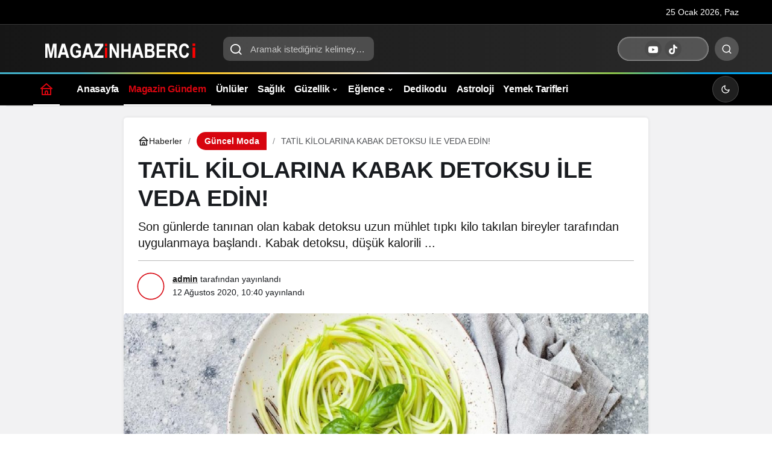

--- FILE ---
content_type: text/html; charset=UTF-8
request_url: https://magazinhaberci.com/tatil-kilolarina-kabak-detoksu-ile-veda-edin/
body_size: 21256
content:
<!doctype html><html lang="tr" prefix="og: http://ogp.me/ns#" class="light-mode"><head><script data-no-optimize="1">var litespeed_docref=sessionStorage.getItem("litespeed_docref");litespeed_docref&&(Object.defineProperty(document,"referrer",{get:function(){return litespeed_docref}}),sessionStorage.removeItem("litespeed_docref"));</script> <meta charset="UTF-8"><link data-optimized="2" rel="stylesheet" href="https://magazinhaberci.com/wp-content/litespeed/css/8fe461ffdfac61b5d5ff211588027139.css?ver=8f814" /><meta http-equiv="X-UA-Compatible" content="IE=edge"><meta name="viewport" content="width=device-width, initial-scale=1, minimum-scale=1"><link rel="profile" href="https://gmpg.org/xfn/11x"><meta name='robots' content='index, follow, max-image-preview:large, max-snippet:-1, max-video-preview:-1' /><link rel='preload' as='style' href='https://magazinhaberci.com/wp-content/themes/kanews/assets/css/theme.min.css' /><link rel='preload' as='style' href='https://magazinhaberci.com/wp-content/themes/kanews/assets/css/theme-single.min.css' /><link rel='preload' as='font' href='https://magazinhaberci.com/wp-content/themes/kanews/assets/fonts/icomoon.woff' type='font/woff' crossorigin='anonymous' /><title>TATİL KİLOLARINA KABAK DETOKSU İLE VEDA EDİN!</title><link rel="canonical" href="https://magazinhaberci.com/tatil-kilolarina-kabak-detoksu-ile-veda-edin/" /><meta property="og:locale" content="tr_TR" /><meta property="og:type" content="article" /><meta property="og:title" content="TATİL KİLOLARINA KABAK DETOKSU İLE VEDA EDİN!" /><meta property="og:description" content="Son günlerde tanınan olan kabak detoksu uzun mühlet tıpkı kilo takılan bireyler tarafından uygulanmaya başlandı. Kabak detoksu, düşük kalorili ..." /><meta property="og:url" content="https://magazinhaberci.com/tatil-kilolarina-kabak-detoksu-ile-veda-edin/" /><meta property="og:site_name" content="Magazin Haberci" /><meta property="article:published_time" content="2020-08-12T07:40:06+00:00" /><meta property="og:image" content="https://magazinhaberci.com/wp-content/uploads/2020/08/tatil-kilolarina-kabak-detoksu-ile-veda-edin-gEl4dWlY.jpg" /><meta property="og:image:width" content="1280" /><meta property="og:image:height" content="640" /><meta property="og:image:type" content="image/jpeg" /><meta name="author" content="admin" /><meta name="twitter:card" content="summary_large_image" /><meta name="twitter:label1" content="Yazan:" /><meta name="twitter:data1" content="admin" /><meta name="twitter:label2" content="Tahmini okuma süresi" /><meta name="twitter:data2" content="4 dakika" /> <script type="application/ld+json" class="yoast-schema-graph">{"@context":"https://schema.org","@graph":[{"@type":"Article","@id":"https://magazinhaberci.com/tatil-kilolarina-kabak-detoksu-ile-veda-edin/#article","isPartOf":{"@id":"https://magazinhaberci.com/tatil-kilolarina-kabak-detoksu-ile-veda-edin/"},"author":{"name":"admin","@id":"https://magazinhaberci.com/#/schema/person/58dd8739ae20f13220f51408def949ce"},"headline":"TATİL KİLOLARINA KABAK DETOKSU İLE VEDA EDİN!","datePublished":"2020-08-12T07:40:06+00:00","mainEntityOfPage":{"@id":"https://magazinhaberci.com/tatil-kilolarina-kabak-detoksu-ile-veda-edin/"},"wordCount":854,"commentCount":0,"publisher":{"@id":"https://magazinhaberci.com/#/schema/person/58dd8739ae20f13220f51408def949ce"},"image":{"@id":"https://magazinhaberci.com/tatil-kilolarina-kabak-detoksu-ile-veda-edin/#primaryimage"},"thumbnailUrl":"https://magazinhaberci.com/wp-content/uploads/2020/08/tatil-kilolarina-kabak-detoksu-ile-veda-edin-gEl4dWlY.jpg","keywords":["Adet","Gün","Kabak","Kabak Detoksu","Kilo"],"articleSection":["Güncel Moda","Magazin Gündem"],"inLanguage":"tr","potentialAction":[{"@type":"CommentAction","name":"Comment","target":["https://magazinhaberci.com/tatil-kilolarina-kabak-detoksu-ile-veda-edin/#respond"]}]},{"@type":"WebPage","@id":"https://magazinhaberci.com/tatil-kilolarina-kabak-detoksu-ile-veda-edin/","url":"https://magazinhaberci.com/tatil-kilolarina-kabak-detoksu-ile-veda-edin/","name":"TATİL KİLOLARINA KABAK DETOKSU İLE VEDA EDİN!","isPartOf":{"@id":"https://magazinhaberci.com/#website"},"primaryImageOfPage":{"@id":"https://magazinhaberci.com/tatil-kilolarina-kabak-detoksu-ile-veda-edin/#primaryimage"},"image":{"@id":"https://magazinhaberci.com/tatil-kilolarina-kabak-detoksu-ile-veda-edin/#primaryimage"},"thumbnailUrl":"https://magazinhaberci.com/wp-content/uploads/2020/08/tatil-kilolarina-kabak-detoksu-ile-veda-edin-gEl4dWlY.jpg","datePublished":"2020-08-12T07:40:06+00:00","breadcrumb":{"@id":"https://magazinhaberci.com/tatil-kilolarina-kabak-detoksu-ile-veda-edin/#breadcrumb"},"inLanguage":"tr","potentialAction":[{"@type":"ReadAction","target":["https://magazinhaberci.com/tatil-kilolarina-kabak-detoksu-ile-veda-edin/"]}]},{"@type":"ImageObject","inLanguage":"tr","@id":"https://magazinhaberci.com/tatil-kilolarina-kabak-detoksu-ile-veda-edin/#primaryimage","url":"https://magazinhaberci.com/wp-content/uploads/2020/08/tatil-kilolarina-kabak-detoksu-ile-veda-edin-gEl4dWlY.jpg","contentUrl":"https://magazinhaberci.com/wp-content/uploads/2020/08/tatil-kilolarina-kabak-detoksu-ile-veda-edin-gEl4dWlY.jpg","width":1280,"height":640},{"@type":"BreadcrumbList","@id":"https://magazinhaberci.com/tatil-kilolarina-kabak-detoksu-ile-veda-edin/#breadcrumb","itemListElement":[{"@type":"ListItem","position":1,"name":"Ana sayfa","item":"https://magazinhaberci.com/"},{"@type":"ListItem","position":2,"name":"TATİL KİLOLARINA KABAK DETOKSU İLE VEDA EDİN!"}]},{"@type":"WebSite","@id":"https://magazinhaberci.com/#website","url":"https://magazinhaberci.com/","name":"Magazin Haber","description":"Genel Magazi Haberleri","publisher":{"@id":"https://magazinhaberci.com/#/schema/person/58dd8739ae20f13220f51408def949ce"},"alternateName":"Güncel Paylaşımlar","potentialAction":[{"@type":"SearchAction","target":{"@type":"EntryPoint","urlTemplate":"https://magazinhaberci.com/?s={search_term_string}"},"query-input":{"@type":"PropertyValueSpecification","valueRequired":true,"valueName":"search_term_string"}}],"inLanguage":"tr"},{"@type":["Person","Organization"],"@id":"https://magazinhaberci.com/#/schema/person/58dd8739ae20f13220f51408def949ce","name":"admin","image":{"@type":"ImageObject","inLanguage":"tr","@id":"https://magazinhaberci.com/#/schema/person/image/","url":"https://magazinhaberci.com/wp-content/uploads/2025/02/magazinhaberana.webp","contentUrl":"https://magazinhaberci.com/wp-content/uploads/2025/02/magazinhaberana.webp","width":1200,"height":675,"caption":"admin"},"logo":{"@id":"https://magazinhaberci.com/#/schema/person/image/"},"sameAs":["http://magazin-haber.com"],"url":"https://magazinhaberci.com/author/admin/"}]}</script> <link rel='dns-prefetch' href='//s.gravatar.com' /><link rel='dns-prefetch' href='//fonts.googleapis.com' /><link rel='dns-prefetch' href='//fonts.gstatic.com' /><link rel='dns-prefetch' href='//cdnjs.cloudflare.com' /><link rel='dns-prefetch' href='//www.google-analytics.com' /><link rel="alternate" type="application/rss+xml" title="Magazin Haberci &raquo; akışı" href="https://magazinhaberci.com/feed/" /><link rel="alternate" type="application/rss+xml" title="Magazin Haberci &raquo; yorum akışı" href="https://magazinhaberci.com/comments/feed/" /><link rel="alternate" type="application/rss+xml" title="Magazin Haberci &raquo; TATİL KİLOLARINA KABAK DETOKSU İLE VEDA EDİN! yorum akışı" href="https://magazinhaberci.com/tatil-kilolarina-kabak-detoksu-ile-veda-edin/feed/" /><meta name="datePublished" content="2020-08-12T10:40:06+03:00" /><meta name="dateModified" content="2020-08-12T10:40:06+03:00" /><meta name="url" content="https://magazinhaberci.com/tatil-kilolarina-kabak-detoksu-ile-veda-edin/" /><meta name="articleSection" content="news" /><meta name="articleAuthor" content="admin" /><meta property="article:published_time" content="2020-08-12T10:40:06+03:00" /><meta property="og:site_name" content="Magazin Haberci" /><meta property="og:type" content="article" /><meta property="og:url" content="https://magazinhaberci.com/tatil-kilolarina-kabak-detoksu-ile-veda-edin/" /><meta property="og:title" content="TATİL KİLOLARINA KABAK DETOKSU İLE VEDA EDİN! - Magazin Haberci" /><meta property="twitter:title" content="TATİL KİLOLARINA KABAK DETOKSU İLE VEDA EDİN! - Magazin Haberci" /><meta property="og:description" content="Son günlerde tanınan olan kabak detoksu uzun mühlet tıpkı kilo takılan bireyler tarafından uygulanmaya başlandı. Kabak detoksu, düşük kalorili ..." /><meta property="twitter:description" content="Son günlerde tanınan olan kabak detoksu uzun mühlet tıpkı kilo takılan bireyler tarafından uygulanmaya başlandı. Kabak detoksu, düşük kalorili ..." /><meta name="description" content="Son günlerde tanınan olan kabak detoksu uzun mühlet tıpkı kilo takılan bireyler tarafından uygulanmaya başlandı. Kabak detoksu, düşük kalorili ..." /><meta name="twitter:card" content="summary_large_image" /><meta property="og:image:width" content="1280" /><meta property="og:image:height" content="640" /><meta property="og:image" content="https://magazinhaberci.com/wp-content/uploads/2020/08/tatil-kilolarina-kabak-detoksu-ile-veda-edin-gEl4dWlY.jpg" /><meta property="twitter:image" content="https://magazinhaberci.com/wp-content/uploads/2020/08/tatil-kilolarina-kabak-detoksu-ile-veda-edin-gEl4dWlY.jpg" />
<style id='wp-img-auto-sizes-contain-inline-css'>img:is([sizes=auto i],[sizes^="auto," i]){contain-intrinsic-size:3000px 1500px}
/*# sourceURL=wp-img-auto-sizes-contain-inline-css */</style><style id='kanews-theme-inline-css'>.dark-mode .site-header-logo img{content:url(https://magazinhaberci.com/wp-content/uploads/2025/02/logomagazinci.webp);width:300px}html:not(.dark-mode) .site-header-wrapper .site-subheader{background-color:#000000}.site-header .site-header-wrapper{background:linear-gradient(to right, #161616, #2b2b2b)}#footer{--kan-surface-2:#000000}#footer{--kan-bg-white-color:#000000}.site-navbar-wrapper, .site-navbar .site-navbar-nav li .sub-menu, .site-head-3 .site-header .header-skin-light{background-color:#000000 !important}@media (min-width:992px){.kanews-post-headline{}}.kanews-page-header{background-color:#000000}
/*# sourceURL=kanews-theme-inline-css */</style><style id='kanews-theme-single-inline-css'>@media (min-width:992px){.kanews-article-title{}}@media (min-width:992px){.kanews-article-title+p{}}@media (min-width:992px){.kanews-article-meta{}}@media (min-width:992px){.kanews-article-content li, .kanews-article-content p, .kanews-article-content{}}
/*# sourceURL=kanews-theme-single-inline-css */</style> <script type="litespeed/javascript" data-src="https://magazinhaberci.com/wp-includes/js/jquery/jquery.min.js" id="jquery-core-js"></script> <link rel="https://api.w.org/" href="https://magazinhaberci.com/wp-json/" /><link rel="alternate" title="JSON" type="application/json" href="https://magazinhaberci.com/wp-json/wp/v2/posts/163" /><link rel='shortlink' href='https://magazinhaberci.com/?p=163' />
 <script id="kanews-theme-schema" type="application/ld+json">{"@context": "https://schema.org","@graph": [{"@type":"Organization","@id":"https:\/\/magazinhaberci.com\/#organization","url":"https:\/\/magazinhaberci.com\/","name":"Magazin Haberci","logo":{"@type":"ImageObject","url":"https:\/\/magazinhaberci.com\/wp-content\/uploads\/2025\/02\/logomagazinci.webp","width":"300","height":"90"}},{"@type":"ImageObject","@id":"https:\/\/magazinhaberci.com\/tatil-kilolarina-kabak-detoksu-ile-veda-edin\/#primaryImage","url":"https:\/\/magazinhaberci.com\/wp-content\/uploads\/2020\/08\/tatil-kilolarina-kabak-detoksu-ile-veda-edin-gEl4dWlY.jpg","width":1280,"height":640,"inLanguage":"tr"},{"@type":"WebSite","@id":"https:\/\/magazinhaberci.com\/#website","url":"https:\/\/magazinhaberci.com","name":"Magazin Haberci","description":"Genel Magazi Haberleri","publisher":{"@id":"https:\/\/magazinhaberci.com\/#organization"},"inLanguage":"tr","potentialAction":{"@type":"SearchAction","target":"https:\/\/magazinhaberci.com\/?s={search_term_string}","query-input":"required name=search_term_string"}},{"@type":"WebPage","@id":"https:\/\/magazinhaberci.com\/tatil-kilolarina-kabak-detoksu-ile-veda-edin\/#webpage","url":"https:\/\/magazinhaberci.com\/tatil-kilolarina-kabak-detoksu-ile-veda-edin\/","inLanguage":"tr","name":"TAT\u0130L K\u0130LOLARINA KABAK DETOKSU \u0130LE VEDA ED\u0130N! - Magazin Haberci","isPartOf":{"@id":"https:\/\/magazinhaberci.com\/#website"},"primaryImageOfPage":{"@id":"https:\/\/magazinhaberci.com\/tatil-kilolarina-kabak-detoksu-ile-veda-edin\/#primaryImage"}},{"@id":"#post-163","@type":"NewsArticle","headline":"TAT\u0130L K\u0130LOLARINA KABAK DETOKSU \u0130LE VEDA ED\u0130N! - Magazin Haberci","url":"https:\/\/magazinhaberci.com\/tatil-kilolarina-kabak-detoksu-ile-veda-edin\/","isPartOf":{"@id":"https:\/\/magazinhaberci.com\/tatil-kilolarina-kabak-detoksu-ile-veda-edin\/#webpage"},"inLanguage":"tr","description":"Son g\u00fcnlerde tan\u0131nan olan kabak detoksu uzun m\u00fchlet t\u0131pk\u0131 kilo tak\u0131lan bireyler taraf\u0131ndan uygulanmaya ba\u015fland\u0131. Kabak detoksu, d\u00fc\u015f\u00fck kalorili ...","author":{"@type":"Person","name":"admin","url":"https:\/\/magazinhaberci.com\/author\/"},"keywords":["Adet","G\u00fcn","Kabak","Kabak Detoksu","Kilo"],"articleSection":"G\u00fcncel Moda","datePublished":"2020-08-12T10:40:06+03:00","dateModified":"2020-08-12T10:40:06+03:00","publisher":{"@id":"https:\/\/magazinhaberci.com\/#organization"},"image":{"@id":"https:\/\/magazinhaberci.com\/tatil-kilolarina-kabak-detoksu-ile-veda-edin\/#primaryImage"},"mainEntityOfPage":{"@id":"https:\/\/magazinhaberci.com\/tatil-kilolarina-kabak-detoksu-ile-veda-edin\/#webpage"}}]}</script> 
 <script id="kanews-schema-breadcrumb" type="application/ld+json">{"@context":"http:\/\/schema.org","@type":"BreadcrumbList","id":"https:\/\/magazinhaberci.com\/tatil-kilolarina-kabak-detoksu-ile-veda-edin#breadcrumb","itemListElement":[{"@type":"ListItem","position":1,"item":{"@id":"https:\/\/magazinhaberci.com","name":"Haberler"}},{"@type":"ListItem","position":2,"item":{"@id":"https:\/\/magazinhaberci.com\/guncel-moda\/","name":"G\u00fcncel Moda"}},{"@type":"ListItem","position":3,"item":{"@id":"https:\/\/magazinhaberci.com\/tatil-kilolarina-kabak-detoksu-ile-veda-edin\/","name":"TAT\u0130L K\u0130LOLARINA KABAK DETOKSU \u0130LE VEDA ED\u0130N!"}}]}</script> <link rel="icon" href="https://magazinhaberci.com/wp-content/uploads/2025/02/cropped-favico-32x32.webp" sizes="32x32" /><link rel="icon" href="https://magazinhaberci.com/wp-content/uploads/2025/02/cropped-favico-192x192.webp" sizes="192x192" /><link rel="apple-touch-icon" href="https://magazinhaberci.com/wp-content/uploads/2025/02/cropped-favico-180x180.webp" /><meta name="msapplication-TileImage" content="https://magazinhaberci.com/wp-content/uploads/2025/02/cropped-favico-270x270.webp" /><meta name="theme-color" content="#e50914" /><meta name="msapplication-navbutton-color" content="#e50914" /><meta name="apple-mobile-web-app-status-bar-style" content="#e50914" /><style id='global-styles-inline-css'>:root{--wp--preset--aspect-ratio--square: 1;--wp--preset--aspect-ratio--4-3: 4/3;--wp--preset--aspect-ratio--3-4: 3/4;--wp--preset--aspect-ratio--3-2: 3/2;--wp--preset--aspect-ratio--2-3: 2/3;--wp--preset--aspect-ratio--16-9: 16/9;--wp--preset--aspect-ratio--9-16: 9/16;--wp--preset--color--black: #000000;--wp--preset--color--cyan-bluish-gray: #abb8c3;--wp--preset--color--white: #ffffff;--wp--preset--color--pale-pink: #f78da7;--wp--preset--color--vivid-red: #cf2e2e;--wp--preset--color--luminous-vivid-orange: #ff6900;--wp--preset--color--luminous-vivid-amber: #fcb900;--wp--preset--color--light-green-cyan: #7bdcb5;--wp--preset--color--vivid-green-cyan: #00d084;--wp--preset--color--pale-cyan-blue: #8ed1fc;--wp--preset--color--vivid-cyan-blue: #0693e3;--wp--preset--color--vivid-purple: #9b51e0;--wp--preset--gradient--vivid-cyan-blue-to-vivid-purple: linear-gradient(135deg,rgb(6,147,227) 0%,rgb(155,81,224) 100%);--wp--preset--gradient--light-green-cyan-to-vivid-green-cyan: linear-gradient(135deg,rgb(122,220,180) 0%,rgb(0,208,130) 100%);--wp--preset--gradient--luminous-vivid-amber-to-luminous-vivid-orange: linear-gradient(135deg,rgb(252,185,0) 0%,rgb(255,105,0) 100%);--wp--preset--gradient--luminous-vivid-orange-to-vivid-red: linear-gradient(135deg,rgb(255,105,0) 0%,rgb(207,46,46) 100%);--wp--preset--gradient--very-light-gray-to-cyan-bluish-gray: linear-gradient(135deg,rgb(238,238,238) 0%,rgb(169,184,195) 100%);--wp--preset--gradient--cool-to-warm-spectrum: linear-gradient(135deg,rgb(74,234,220) 0%,rgb(151,120,209) 20%,rgb(207,42,186) 40%,rgb(238,44,130) 60%,rgb(251,105,98) 80%,rgb(254,248,76) 100%);--wp--preset--gradient--blush-light-purple: linear-gradient(135deg,rgb(255,206,236) 0%,rgb(152,150,240) 100%);--wp--preset--gradient--blush-bordeaux: linear-gradient(135deg,rgb(254,205,165) 0%,rgb(254,45,45) 50%,rgb(107,0,62) 100%);--wp--preset--gradient--luminous-dusk: linear-gradient(135deg,rgb(255,203,112) 0%,rgb(199,81,192) 50%,rgb(65,88,208) 100%);--wp--preset--gradient--pale-ocean: linear-gradient(135deg,rgb(255,245,203) 0%,rgb(182,227,212) 50%,rgb(51,167,181) 100%);--wp--preset--gradient--electric-grass: linear-gradient(135deg,rgb(202,248,128) 0%,rgb(113,206,126) 100%);--wp--preset--gradient--midnight: linear-gradient(135deg,rgb(2,3,129) 0%,rgb(40,116,252) 100%);--wp--preset--font-size--small: 13px;--wp--preset--font-size--medium: 20px;--wp--preset--font-size--large: 36px;--wp--preset--font-size--x-large: 42px;--wp--preset--spacing--20: 0.44rem;--wp--preset--spacing--30: 0.67rem;--wp--preset--spacing--40: 1rem;--wp--preset--spacing--50: 1.5rem;--wp--preset--spacing--60: 2.25rem;--wp--preset--spacing--70: 3.38rem;--wp--preset--spacing--80: 5.06rem;--wp--preset--shadow--natural: 6px 6px 9px rgba(0, 0, 0, 0.2);--wp--preset--shadow--deep: 12px 12px 50px rgba(0, 0, 0, 0.4);--wp--preset--shadow--sharp: 6px 6px 0px rgba(0, 0, 0, 0.2);--wp--preset--shadow--outlined: 6px 6px 0px -3px rgb(255, 255, 255), 6px 6px rgb(0, 0, 0);--wp--preset--shadow--crisp: 6px 6px 0px rgb(0, 0, 0);}:where(.is-layout-flex){gap: 0.5em;}:where(.is-layout-grid){gap: 0.5em;}body .is-layout-flex{display: flex;}.is-layout-flex{flex-wrap: wrap;align-items: center;}.is-layout-flex > :is(*, div){margin: 0;}body .is-layout-grid{display: grid;}.is-layout-grid > :is(*, div){margin: 0;}:where(.wp-block-columns.is-layout-flex){gap: 2em;}:where(.wp-block-columns.is-layout-grid){gap: 2em;}:where(.wp-block-post-template.is-layout-flex){gap: 1.25em;}:where(.wp-block-post-template.is-layout-grid){gap: 1.25em;}.has-black-color{color: var(--wp--preset--color--black) !important;}.has-cyan-bluish-gray-color{color: var(--wp--preset--color--cyan-bluish-gray) !important;}.has-white-color{color: var(--wp--preset--color--white) !important;}.has-pale-pink-color{color: var(--wp--preset--color--pale-pink) !important;}.has-vivid-red-color{color: var(--wp--preset--color--vivid-red) !important;}.has-luminous-vivid-orange-color{color: var(--wp--preset--color--luminous-vivid-orange) !important;}.has-luminous-vivid-amber-color{color: var(--wp--preset--color--luminous-vivid-amber) !important;}.has-light-green-cyan-color{color: var(--wp--preset--color--light-green-cyan) !important;}.has-vivid-green-cyan-color{color: var(--wp--preset--color--vivid-green-cyan) !important;}.has-pale-cyan-blue-color{color: var(--wp--preset--color--pale-cyan-blue) !important;}.has-vivid-cyan-blue-color{color: var(--wp--preset--color--vivid-cyan-blue) !important;}.has-vivid-purple-color{color: var(--wp--preset--color--vivid-purple) !important;}.has-black-background-color{background-color: var(--wp--preset--color--black) !important;}.has-cyan-bluish-gray-background-color{background-color: var(--wp--preset--color--cyan-bluish-gray) !important;}.has-white-background-color{background-color: var(--wp--preset--color--white) !important;}.has-pale-pink-background-color{background-color: var(--wp--preset--color--pale-pink) !important;}.has-vivid-red-background-color{background-color: var(--wp--preset--color--vivid-red) !important;}.has-luminous-vivid-orange-background-color{background-color: var(--wp--preset--color--luminous-vivid-orange) !important;}.has-luminous-vivid-amber-background-color{background-color: var(--wp--preset--color--luminous-vivid-amber) !important;}.has-light-green-cyan-background-color{background-color: var(--wp--preset--color--light-green-cyan) !important;}.has-vivid-green-cyan-background-color{background-color: var(--wp--preset--color--vivid-green-cyan) !important;}.has-pale-cyan-blue-background-color{background-color: var(--wp--preset--color--pale-cyan-blue) !important;}.has-vivid-cyan-blue-background-color{background-color: var(--wp--preset--color--vivid-cyan-blue) !important;}.has-vivid-purple-background-color{background-color: var(--wp--preset--color--vivid-purple) !important;}.has-black-border-color{border-color: var(--wp--preset--color--black) !important;}.has-cyan-bluish-gray-border-color{border-color: var(--wp--preset--color--cyan-bluish-gray) !important;}.has-white-border-color{border-color: var(--wp--preset--color--white) !important;}.has-pale-pink-border-color{border-color: var(--wp--preset--color--pale-pink) !important;}.has-vivid-red-border-color{border-color: var(--wp--preset--color--vivid-red) !important;}.has-luminous-vivid-orange-border-color{border-color: var(--wp--preset--color--luminous-vivid-orange) !important;}.has-luminous-vivid-amber-border-color{border-color: var(--wp--preset--color--luminous-vivid-amber) !important;}.has-light-green-cyan-border-color{border-color: var(--wp--preset--color--light-green-cyan) !important;}.has-vivid-green-cyan-border-color{border-color: var(--wp--preset--color--vivid-green-cyan) !important;}.has-pale-cyan-blue-border-color{border-color: var(--wp--preset--color--pale-cyan-blue) !important;}.has-vivid-cyan-blue-border-color{border-color: var(--wp--preset--color--vivid-cyan-blue) !important;}.has-vivid-purple-border-color{border-color: var(--wp--preset--color--vivid-purple) !important;}.has-vivid-cyan-blue-to-vivid-purple-gradient-background{background: var(--wp--preset--gradient--vivid-cyan-blue-to-vivid-purple) !important;}.has-light-green-cyan-to-vivid-green-cyan-gradient-background{background: var(--wp--preset--gradient--light-green-cyan-to-vivid-green-cyan) !important;}.has-luminous-vivid-amber-to-luminous-vivid-orange-gradient-background{background: var(--wp--preset--gradient--luminous-vivid-amber-to-luminous-vivid-orange) !important;}.has-luminous-vivid-orange-to-vivid-red-gradient-background{background: var(--wp--preset--gradient--luminous-vivid-orange-to-vivid-red) !important;}.has-very-light-gray-to-cyan-bluish-gray-gradient-background{background: var(--wp--preset--gradient--very-light-gray-to-cyan-bluish-gray) !important;}.has-cool-to-warm-spectrum-gradient-background{background: var(--wp--preset--gradient--cool-to-warm-spectrum) !important;}.has-blush-light-purple-gradient-background{background: var(--wp--preset--gradient--blush-light-purple) !important;}.has-blush-bordeaux-gradient-background{background: var(--wp--preset--gradient--blush-bordeaux) !important;}.has-luminous-dusk-gradient-background{background: var(--wp--preset--gradient--luminous-dusk) !important;}.has-pale-ocean-gradient-background{background: var(--wp--preset--gradient--pale-ocean) !important;}.has-electric-grass-gradient-background{background: var(--wp--preset--gradient--electric-grass) !important;}.has-midnight-gradient-background{background: var(--wp--preset--gradient--midnight) !important;}.has-small-font-size{font-size: var(--wp--preset--font-size--small) !important;}.has-medium-font-size{font-size: var(--wp--preset--font-size--medium) !important;}.has-large-font-size{font-size: var(--wp--preset--font-size--large) !important;}.has-x-large-font-size{font-size: var(--wp--preset--font-size--x-large) !important;}
/*# sourceURL=global-styles-inline-css */</style></head><body class="wp-singular post-template-default single single-post postid-163 single-format-standard wp-theme-kanews by-kanthemes header-line category-3 single-layout-box back-to-top-active"><div id="page" class="site-wrapper"><div class="site-head site-head-1"><header id="header" class="site-header"><div class="site-header-wrapper header-skin-dark"><div class="site-subheader hidden-mobile"><div class="container"><div class="row site-row align-items-center justify-content-between"><div class="col"><div class="site-subheader-left d-flex flex-wrap no-gutters align-items-center"><div data-toggle="kanews-weather-select-city" class="kanews-city-weather-wrapper" data-city="İstanbul"></div><div id="kanews-weather-select-city" class="kanews-waether-cities kanews-scroll "><input placeholder="Şehir ara" id="kanews-weather-search" /><div class="kanews-weather-city" data-city="İstanbul">İstanbul</div><div class="kanews-weather-city" data-city="Ankara">Ankara</div><div class="kanews-weather-city" data-city="İzmir">İzmir</div><div class="kanews-weather-city" data-city="Adana">Adana</div><div class="kanews-weather-city" data-city="Adıyaman">Adıyaman</div><div class="kanews-weather-city" data-city="Afyonkarahisar">Afyonkarahisar</div><div class="kanews-weather-city" data-city="Ağrı">Ağrı</div><div class="kanews-weather-city" data-city="Aksaray">Aksaray</div><div class="kanews-weather-city" data-city="Amasya">Amasya</div><div class="kanews-weather-city" data-city="Antalya">Antalya</div><div class="kanews-weather-city" data-city="Ardahan">Ardahan</div><div class="kanews-weather-city" data-city="Artvin">Artvin</div><div class="kanews-weather-city" data-city="Aydın">Aydın</div><div class="kanews-weather-city" data-city="Balıkesir">Balıkesir</div><div class="kanews-weather-city" data-city="Bartın">Bartın</div><div class="kanews-weather-city" data-city="Batman">Batman</div><div class="kanews-weather-city" data-city="Bayburt">Bayburt</div><div class="kanews-weather-city" data-city="Bilecik">Bilecik</div><div class="kanews-weather-city" data-city="Bingöl">Bingöl</div><div class="kanews-weather-city" data-city="Bitlis">Bitlis</div><div class="kanews-weather-city" data-city="Bolu">Bolu</div><div class="kanews-weather-city" data-city="Burdur">Burdur</div><div class="kanews-weather-city" data-city="Bursa">Bursa</div><div class="kanews-weather-city" data-city="Çanakkale">Çanakkale</div><div class="kanews-weather-city" data-city="Çankırı">Çankırı</div><div class="kanews-weather-city" data-city="Çorum">Çorum</div><div class="kanews-weather-city" data-city="Denizli">Denizli</div><div class="kanews-weather-city" data-city="Diyarbakır">Diyarbakır</div><div class="kanews-weather-city" data-city="Düzce">Düzce</div><div class="kanews-weather-city" data-city="Edirne">Edirne</div><div class="kanews-weather-city" data-city="Elazığ">Elazığ</div><div class="kanews-weather-city" data-city="Erzincan">Erzincan</div><div class="kanews-weather-city" data-city="Erzurum">Erzurum</div><div class="kanews-weather-city" data-city="Eskişehir">Eskişehir</div><div class="kanews-weather-city" data-city="Gaziantep">Gaziantep</div><div class="kanews-weather-city" data-city="Giresun">Giresun</div><div class="kanews-weather-city" data-city="Gümüşhane">Gümüşhane</div><div class="kanews-weather-city" data-city="Hakkâri">Hakkâri</div><div class="kanews-weather-city" data-city="Hatay">Hatay</div><div class="kanews-weather-city" data-city="Iğdır">Iğdır</div><div class="kanews-weather-city" data-city="Isparta">Isparta</div><div class="kanews-weather-city" data-city="Kahramanmaraş">Kahramanmaraş</div><div class="kanews-weather-city" data-city="Karabük">Karabük</div><div class="kanews-weather-city" data-city="Karaman">Karaman</div><div class="kanews-weather-city" data-city="Kars">Kars</div><div class="kanews-weather-city" data-city="Kastamonu">Kastamonu</div><div class="kanews-weather-city" data-city="Kayseri">Kayseri</div><div class="kanews-weather-city" data-city="Kırıkkale">Kırıkkale</div><div class="kanews-weather-city" data-city="Kırklareli">Kırklareli</div><div class="kanews-weather-city" data-city="Kırşehir">Kırşehir</div><div class="kanews-weather-city" data-city="Kilis">Kilis</div><div class="kanews-weather-city" data-city="Kocaeli">Kocaeli</div><div class="kanews-weather-city" data-city="Konya">Konya</div><div class="kanews-weather-city" data-city="Kütahya">Kütahya</div><div class="kanews-weather-city" data-city="Malatya">Malatya</div><div class="kanews-weather-city" data-city="Manisa">Manisa</div><div class="kanews-weather-city" data-city="Mardin">Mardin</div><div class="kanews-weather-city" data-city="Mersin">Mersin</div><div class="kanews-weather-city" data-city="Muğla">Muğla</div><div class="kanews-weather-city" data-city="Muş">Muş</div><div class="kanews-weather-city" data-city="Nevşehir">Nevşehir</div><div class="kanews-weather-city" data-city="Niğde">Niğde</div><div class="kanews-weather-city" data-city="Ordu">Ordu</div><div class="kanews-weather-city" data-city="Osmaniye">Osmaniye</div><div class="kanews-weather-city" data-city="Rize">Rize</div><div class="kanews-weather-city" data-city="Sakarya">Sakarya</div><div class="kanews-weather-city" data-city="Samsun">Samsun</div><div class="kanews-weather-city" data-city="Siirt">Siirt</div><div class="kanews-weather-city" data-city="Sinop">Sinop</div><div class="kanews-weather-city" data-city="Sivas">Sivas</div><div class="kanews-weather-city" data-city="Şırnak">Şırnak</div><div class="kanews-weather-city" data-city="Tekirdağ">Tekirdağ</div><div class="kanews-weather-city" data-city="Tokat">Tokat</div><div class="kanews-weather-city" data-city="Trabzon">Trabzon</div><div class="kanews-weather-city" data-city="Tunceli">Tunceli</div><div class="kanews-weather-city" data-city="Şanlıurfa">Şanlıurfa</div><div class="kanews-weather-city" data-city="Uşak">Uşak</div><div class="kanews-weather-city" data-city="Van">Van</div><div class="kanews-weather-city" data-city="Yalova">Yalova</div><div class="kanews-weather-city" data-city="Yozgat">Yozgat</div><div class="kanews-weather-city" data-city="Zonguldak">Zonguldak</div></div></div></div><div class="col-auto"><div class="site-subheader-right d-flex flex-wrap align-items-center">
25 Ocak 2026, Paz</div></div></div></div></div><div class="site-header-top"><div class="container"><div class="row site-row justify-content-between align-items-center"><div class="col-auto"><div class="site-header-top-left d-flex align-items-center gap-1">
<button aria-label="Menü" class="site-mobil-menu-btn hidden-desktop" data-toggle="site-menu-block"><svg class="icon-90deg" width="28" height="28" xmlns="http://www.w3.org/2000/svg" viewBox="0 0 24 24" id="bars"><path fill="currentColor" d="M5,12a1,1,0,0,0-1,1v8a1,1,0,0,0,2,0V13A1,1,0,0,0,5,12ZM10,2A1,1,0,0,0,9,3V21a1,1,0,0,0,2,0V3A1,1,0,0,0,10,2ZM20,16a1,1,0,0,0-1,1v4a1,1,0,0,0,2,0V17A1,1,0,0,0,20,16ZM15,8a1,1,0,0,0-1,1V21a1,1,0,0,0,2,0V9A1,1,0,0,0,15,8Z"></path></svg></button><div class="site-header-logo"><a href="https://magazinhaberci.com/" title="Magazin Haberci"><img data-lazyloaded="1" src="[data-uri]" class="logo-light" data-src="https://magazinhaberci.com/wp-content/uploads/2025/02/logomagazinci.webp" alt="logomagazinci" width="300" height="90" /></a></div></div></div><div class="col-auto hidden-mobile"><div class="site-header-top-center"><form role="search" method="get" class="site-header-search-form " action="https://magazinhaberci.com/">
<i class="icon-search"></i>
<input data-style="row" class="kanews-ajax-search" type="text" placeholder="Aramak istediğiniz kelimeyi yazın.." value="" name="s" />
<button type="submit">Ara</button><div id="kanews-loader"></div></form></div></div><div class="col-auto col-lg"><div class="site-header-top-right"><div id="site-header-search" class="kanews-ajax-search-wrapper hidden-mobile"> <button aria-label="Ara" class="header-btn-icon" data-toggle="site-header-search-wrapper"><i class="icon-search"></i></button><div id="site-header-search-wrapper" class="is-hidden"><form role="search" method="get" class="site-header-search-form" action="https://magazinhaberci.com/">
<input class="kanews-ajax-search" type="text" placeholder="Aramak istediğiniz kelimeyi yazın.." value="" name="s" />
<button aria-label="Ara type="submit"><span class="icon-search icon-2x"></span></button><p>Aradığınız kelimeyi yazın ve entera basın, kapatmak için esc butonuna tıklayın.</p><div id="kanews-loader"></div></form><div class="kanews-popup-close-btn search-close-btn"><i class="icon-close"></i></div></div></div><div class="site-header-action-wrap"><a href="https://magazinhaberci.com/tatil-kilolarina-kabak-detoksu-ile-veda-edin/"    class="site-header-action-item"><i class="icon-youtube"></i></a><a href="https://www.hdflim.net/"    class="site-header-action-item"><i class="icon-home"></i></a></div></div></div></div></div></div></div></header><nav id="navbar" class="site-navbar hidden-mobile navbar-skin-dark"><div class="site-navbar-wrapper site-navbar-wrapper-fixed"><div class="container"><div class="navbar-row"><div class="col-auto no-gutter"><ul class="site-navbar-nav"><li class="current-menu-item home-btn"><a aria-label="Ana sayfa" href="https://magazinhaberci.com/"><svg width="24" height="24" xmlns="http://www.w3.org/2000/svg" viewBox="0 0 24 24" id="home"><path fill="currentColor" d="M21.66,10.25l-9-8a1,1,0,0,0-1.32,0l-9,8a1,1,0,0,0-.27,1.11A1,1,0,0,0,3,12H4v9a1,1,0,0,0,1,1H19a1,1,0,0,0,1-1V12h1a1,1,0,0,0,.93-.64A1,1,0,0,0,21.66,10.25ZM13,20H11V17a1,1,0,0,1,2,0Zm5,0H15V17a3,3,0,0,0-6,0v3H6V12H18ZM5.63,10,12,4.34,18.37,10Z"></path></svg></a></li></ul></div><ul id="menu-main" class="site-navbar-nav"><li id="menu-item-4590" class="menu-item menu-item-type-custom menu-item-object-custom menu-item-home menu-item-4590"><a href="https://magazinhaberci.com"><span>Anasayfa</span></a></li><li id="menu-item-1945" class="menu-item menu-item-type-taxonomy menu-item-object-category current-post-ancestor current-menu-parent current-post-parent menu-item-1945"><a href="https://magazinhaberci.com/magazin-gundem/"><span>Magazin Gündem</span></a></li><li id="menu-item-1947" class="menu-item menu-item-type-taxonomy menu-item-object-category menu-item-1947"><a href="https://magazinhaberci.com/unluler/"><span>Ünlüler</span></a></li><li id="menu-item-4589" class="menu-item menu-item-type-taxonomy menu-item-object-category menu-item-4589"><a href="https://magazinhaberci.com/saglik/"><span>Sağlık</span></a></li><li id="menu-item-5538" class="menu-item menu-item-type-taxonomy menu-item-object-category menu-item-has-children menu-item-5538"><a href="https://magazinhaberci.com/guzellik/"><span>Güzellik</span></a><ul class="sub-menu"><li id="menu-item-1944" class="menu-item menu-item-type-taxonomy menu-item-object-category current-post-ancestor current-menu-parent current-post-parent menu-item-1944"><a href="https://magazinhaberci.com/guncel-moda/"><span>Güncel Moda</span></a></li><li id="menu-item-5541" class="menu-item menu-item-type-taxonomy menu-item-object-category menu-item-5541"><a href="https://magazinhaberci.com/guzellik/sac-bakim/"><span>Saç Bakım</span></a></li><li id="menu-item-5540" class="menu-item menu-item-type-taxonomy menu-item-object-category menu-item-5540"><a href="https://magazinhaberci.com/guzellik/makyaj/"><span>Makyaj</span></a></li><li id="menu-item-5539" class="menu-item menu-item-type-taxonomy menu-item-object-category menu-item-5539"><a href="https://magazinhaberci.com/guzellik/cilt-bakim/"><span>Cilt Bakım</span></a></li></ul></li><li id="menu-item-5543" class="menu-item menu-item-type-taxonomy menu-item-object-category menu-item-has-children menu-item-5543"><a href="https://magazinhaberci.com/eglence/"><span>Eğlence</span></a><ul class="sub-menu"><li id="menu-item-5544" class="menu-item menu-item-type-taxonomy menu-item-object-category menu-item-5544"><a href="https://magazinhaberci.com/eglence/sinema/"><span>Sinema</span></a></li><li id="menu-item-5542" class="menu-item menu-item-type-taxonomy menu-item-object-category menu-item-5542"><a href="https://magazinhaberci.com/diziler/"><span>Diziler</span></a></li><li id="menu-item-1946" class="menu-item menu-item-type-taxonomy menu-item-object-category menu-item-1946"><a href="https://magazinhaberci.com/televizyon/"><span>Televizyon</span></a></li></ul></li><li id="menu-item-5546" class="menu-item menu-item-type-taxonomy menu-item-object-category menu-item-5546"><a href="https://magazinhaberci.com/dedikodu/"><span>Dedikodu</span></a></li><li id="menu-item-5545" class="menu-item menu-item-type-taxonomy menu-item-object-category menu-item-5545"><a href="https://magazinhaberci.com/astroloji/"><span>Astroloji</span></a></li><li id="menu-item-5547" class="menu-item menu-item-type-taxonomy menu-item-object-category menu-item-5547"><a href="https://magazinhaberci.com/yemek-tarifleri/"><span>Yemek Tarifleri</span></a></li></ul><div class="kanews-mode-change kanews-theme-toggle" data-active-mode="dark" data-default-mode="dark" data-supports-system="1" data-label-template="Mod değiştir, seçili mod %s">
<button type="button" class="kanews-theme-toggle__button header-btn-icon" aria-haspopup="true" aria-expanded="false" aria-label="Mod değiştir, seçili mod Gece Modu">
<span class="kanews-theme-toggle__icon" aria-hidden="true"><i class="icon-moon-fill"></i></span>
<span class="screen-reader-text">Mod değiştir</span>
</button><div class="kanews-theme-toggle__dropdown" role="menu" aria-label="Mod Ayarları"><div class="kanews-theme-toggle__header"><div class="kanews-theme-toggle__title">Mod Ayarları</div><p class="kanews-theme-toggle__subtitle">Mod seçin, deneyimini kişiselleştirin.</p></div><ul class="kanews-theme-toggle__options" role="none"><li role="none"><button type="button" class="kanews-theme-toggle__option" role="menuitemradio" data-mode="light" aria-checked="false"><span class="kanews-theme-toggle__option-icon"><i class="icon-sun"></i></span><span class="kanews-theme-toggle__option-content"><span class="kanews-theme-toggle__option-title">Gündüz Modu</span><span class="kanews-theme-toggle__option-desc">Gündüz modunu seçin.</span></span><span class="kanews-theme-toggle__option-indicator" aria-hidden="true"></span></button></li><li role="none"><button type="button" class="kanews-theme-toggle__option is-selected" role="menuitemradio" data-mode="dark" aria-checked="true"><span class="kanews-theme-toggle__option-icon"><i class="icon-moon-fill"></i></span><span class="kanews-theme-toggle__option-content"><span class="kanews-theme-toggle__option-title">Gece Modu</span><span class="kanews-theme-toggle__option-desc">Gece modunu seçin.</span></span><span class="kanews-theme-toggle__option-indicator" aria-hidden="true"></span></button></li><li role="none"><button type="button" class="kanews-theme-toggle__option" role="menuitemradio" data-mode="system" aria-checked="false"><span class="kanews-theme-toggle__option-icon"><svg viewBox="0 0 24 24" xmlns="http://www.w3.org/2000/svg" width="24" height="24" fill="currentColor" class="remixicon size-5 text-text-sub-600"><path d="M6.17071 18C6.58254 16.8348 7.69378 16 9 16C10.3062 16 11.4175 16.8348 11.8293 18H22V20H11.8293C11.4175 21.1652 10.3062 22 9 22C7.69378 22 6.58254 21.1652 6.17071 20H2V18H6.17071ZM12.1707 11C12.5825 9.83481 13.6938 9 15 9C16.3062 9 17.4175 9.83481 17.8293 11H22V13H17.8293C17.4175 14.1652 16.3062 15 15 15C13.6938 15 12.5825 14.1652 12.1707 13H2V11H12.1707ZM6.17071 4C6.58254 2.83481 7.69378 2 9 2C10.3062 2 11.4175 2.83481 11.8293 4H22V6H11.8293C11.4175 7.16519 10.3062 8 9 8C7.69378 8 6.58254 7.16519 6.17071 6H2V4H6.17071ZM9 6C9.55228 6 10 5.55228 10 5C10 4.44772 9.55228 4 9 4C8.44772 4 8 4.44772 8 5C8 5.55228 8.44772 6 9 6ZM15 13C15.5523 13 16 12.5523 16 12C16 11.4477 15.5523 11 15 11C14.4477 11 14 11.4477 14 12C14 12.5523 14.4477 13 15 13ZM9 20C9.55228 20 10 19.5523 10 19C10 18.4477 9.55228 18 9 18C8.44772 18 8 18.4477 8 19C8 19.5523 8.44772 20 9 20Z"></path></svg></span><span class="kanews-theme-toggle__option-content"><span class="kanews-theme-toggle__option-title">Sistem Modu</span><span class="kanews-theme-toggle__option-desc">Sistem modunu seçin.</span></span><span class="kanews-theme-toggle__option-indicator" aria-hidden="true"></span></button></li></ul></div></div></div></div></div></nav></div><main id="main" class="site-main"><div class="container"><div class="row"><div class="site-main-wrapper"><div class="site-main-inner d-flex flex-wrap"><div class="col-12 col-lg-9 m-auto kgs2"><article id="post-163" class="kanews-article kanews-section-box kanews-article-4 post-163 post type-post status-publish format-standard has-post-thumbnail hentry category-guncel-moda category-magazin-gundem tag-adet tag-gun tag-kabak tag-kabak-detoksu tag-kilo"><div class="kanews-article-header"><div class='kanews-breadcrumb'><ol class='d-flex align-items-center'><li><a href="https://magazinhaberci.com/"><span class="d-flex align-items-center g-05"><svg width="18" height="18" xmlns="http://www.w3.org/2000/svg" viewBox="0 0 24 24" id="home"><path fill="currentColor" d="M21.66,10.25l-9-8a1,1,0,0,0-1.32,0l-9,8a1,1,0,0,0-.27,1.11A1,1,0,0,0,3,12H4v9a1,1,0,0,0,1,1H19a1,1,0,0,0,1-1V12h1a1,1,0,0,0,.93-.64A1,1,0,0,0,21.66,10.25ZM13,20H11V17a1,1,0,0,1,2,0Zm5,0H15V17a3,3,0,0,0-6,0v3H6V12H18ZM5.63,10,12,4.34,18.37,10Z"></path></svg> Haberler</span></a></li><li>
<a class="kanews-label kanews-label-sm kanews-label-bg" href="https://magazinhaberci.com/guncel-moda/"><span>Güncel Moda</span></a></li><li><span>TATİL KİLOLARINA KABAK DETOKSU İLE VEDA EDİN!</span></li></ol></div><h1 class="kanews-article-title">TATİL KİLOLARINA KABAK DETOKSU İLE VEDA EDİN!</h1><p>Son günlerde tanınan olan kabak detoksu uzun mühlet tıpkı kilo takılan bireyler tarafından uygulanmaya başlandı. Kabak detoksu, düşük kalorili ...</p><div class="kanews-article-meta"><div class="row justify-content-between align-items-center"><div class="kanews-article-meta-left col-12 col-lg"><div class="kanews-article-meta-left-inner d-flex"><div class="kanews-post-author"><div class="author-avatar circle-animation"><svg viewBox="0 0 100 100" xmlns="http://www.w3.org/2000/svg" style="enable-background:new -580 439 577.9 194;" xml:space="preserve"> <circle cx="50" cy="50" r="40"></circle> </svg><img alt='' src='[data-uri]' data-src='https://magazinhaberci.com/wp-content/litespeed/avatar/61389ee4b27f51bd6e182751177486c8.jpg?ver=1768848453' data-srcset='https://magazinhaberci.com/wp-content/litespeed/avatar/c13c43965d0ba5d539cb4564c4101114.jpg?ver=1768848453 2x' class='kanews-lazy avatar avatar-48 photo' height='48' width='48' decoding='async'/></div></div><div class="kanews-article-meta-left-text"><div class="kanews-post-author-name author vcard"><a href="https://magazinhaberci.com/author/admin/">admin</a> tarafından yayınlandı</div>
<span class="posted-on"><time class="entry-date published updated" datetime="2020-08-12T10:40:06+03:00">12 Ağustos 2020, 10:40</time> yayınlandı</span></div></div></div><div class="kanews-article-meta-right col-12 col-lg-auto"></div></div></div></div><div class="kanews-article-thumbnail">
<img data-lazyloaded="1" src="[data-uri]" class="wp-post-image" data-src="https://magazinhaberci.com/wp-content/uploads/2020/08/tatil-kilolarina-kabak-detoksu-ile-veda-edin-gEl4dWlY-1024x512.jpg" width="750" height="375" alt="featured"/></div><div class="kanews-article-action"><div class="row justift-content-between align-items-center"><div class="kanews-article-action-left flex-wrap col-12 col-lg d-flex align-items-center">
<a class="kanews-service-link googlenews" target="_blank" rel="nofollow noopener" title="Google News ile Abone Ol" href="https://magazinhaberci.com/"></a></div><div class="kanews-article-action-right col-12 col-lg-auto"><div class="d-flex align-items-center flex-wrap">
<a class="kanews-label" title="Yorum Yap" href="#respond">
<svg width="24" height="24" viewBox="0 0 32 32" fill="none" xmlns="http://www.w3.org/2000/svg">
<path fill-rule="evenodd" clip-rule="evenodd" d="M7.04004 16C7.03989 19.3447 8.90259 22.4109 11.8709 23.9523C14.8392 25.4937 18.4189 25.2534 21.1546 23.3293L24.96 23.68V16C24.96 11.0516 20.9485 7.04004 16 7.04004C11.0516 7.04004 7.04004 11.0516 7.04004 16Z" stroke="currentColor" stroke-width="1.92" stroke-linecap="round" stroke-linejoin="round"/>
<path d="M12.1602 17.5998C11.63 17.5998 11.2002 18.0296 11.2002 18.5598C11.2002 19.0899 11.63 19.5198 12.1602 19.5198V17.5998ZM17.2802 19.5198C17.8104 19.5198 18.2402 19.0899 18.2402 18.5598C18.2402 18.0296 17.8104 17.5998 17.2802 17.5998V19.5198ZM12.1602 13.7598C11.63 13.7598 11.2002 14.1896 11.2002 14.7198C11.2002 15.2499 11.63 15.6798 12.1602 15.6798V13.7598ZM19.8402 15.6798C20.3704 15.6798 20.8002 15.2499 20.8002 14.7198C20.8002 14.1896 20.3704 13.7598 19.8402 13.7598V15.6798ZM12.1602 19.5198H17.2802V17.5998H12.1602V19.5198ZM12.1602 15.6798H19.8402V13.7598H12.1602V15.6798Z" fill="currentColor"/>
</svg>
<span>0</span></a><div style="cursor:pointer" class="kanews-label" data-toggle="kanews-popup-share-163"><i class="icon-share"></i> Paylaş</div><div id="kanews-popup-share-163" class="kanews-popup"><div class="kanews-popup-close" data-toggle="kanews-popup-share-163"></div><div class="kanews-popup-content"><div class="kanews-popup-close-btn" data-toggle="kanews-popup-share-163"><i class="icon-close"></i></div><h4 class="kanews-popup-title">Bu Yazıyı Paylaş</h4><ul class="d-flex kanews-popup-share"><li><a class="bg-facebook" rel="external noopener" target="_blank" href="//www.facebook.com/sharer/sharer.php?u=https://magazinhaberci.com/tatil-kilolarina-kabak-detoksu-ile-veda-edin/"><i class="icon-facebook"></i></a></li><li><a target="_blank" rel="external noopener" class="bg-twitter" href="//www.twitter.com/intent/tweet?text=TATİL KİLOLARINA KABAK DETOKSU İLE VEDA EDİN! https://magazinhaberci.com/tatil-kilolarina-kabak-detoksu-ile-veda-edin/"><i class="icon-twitter"></i></a></li><li class="hidden-desktop"><a class="bg-whatsapp" href="whatsapp://send?text=https://magazinhaberci.com/tatil-kilolarina-kabak-detoksu-ile-veda-edin/"><i class="icon-whatsapp"></i></a></li><li class="hidden-mobile"><a class="bg-whatsapp" href="https://api.whatsapp.com/send?text=TATİL KİLOLARINA KABAK DETOKSU İLE VEDA EDİN! https://magazinhaberci.com/tatil-kilolarina-kabak-detoksu-ile-veda-edin/"><i class="icon-whatsapp"></i></a></li><li><a class="bg-dark kanews-native-share" title="Paylaş" onclick="doSomething()"><svg xmlns="http://www.w3.org/2000/svg" width="18" height="18" viewBox="0 0 24 24" id="icon-share"><path fill="currentColor" d="m21.707 11.293-8-8A1 1 0 0 0 12 4v3.545A11.015 11.015 0 0 0 2 18.5V20a1 1 0 0 0 1.784.62 11.456 11.456 0 0 1 7.887-4.049c.05-.006.175-.016.329-.026V20a1 1 0 0 0 1.707.707l8-8a1 1 0 0 0 0-1.414ZM14 17.586V15.5a1 1 0 0 0-1-1c-.255 0-1.296.05-1.562.085a14.005 14.005 0 0 0-7.386 2.948A9.013 9.013 0 0 1 13 9.5a1 1 0 0 0 1-1V6.414L19.586 12Z"></path></svg></a></li></ul><h6 class="kanews-popup-subtitle">veya linki kopyala</h6><div class="kanews-copy-link">
<input type="text" readonly="" id="input-url-163" value="https://magazinhaberci.com/tatil-kilolarina-kabak-detoksu-ile-veda-edin/">
<button class="kanews-label kanews-label-bg" role="tooltip" data-microtip-position="top" aria-label="Linki Kopyala" type="button" onclick="copy('input-url-163')">Kopyala</button></div></div></div><div class="kanews-like-wrapper"><button class="kanews-like-button kanews-label kanews-like-button-163" data-nonce="c0c4cb0b6c" data-post-id="163" data-iscomment="0" title="Beğen"><svg xmlns="http://www.w3.org/2000/svg" viewBox="0 0 24 24" width="18" height="18"><path fill="currentColor" d="M21.3,10.08A3,3,0,0,0,19,9H14.44L15,7.57A4.13,4.13,0,0,0,11.11,2a1,1,0,0,0-.91.59L7.35,9H5a3,3,0,0,0-3,3v7a3,3,0,0,0,3,3H17.73a3,3,0,0,0,2.95-2.46l1.27-7A3,3,0,0,0,21.3,10.08ZM7,20H5a1,1,0,0,1-1-1V12a1,1,0,0,1,1-1H7Zm13-7.82-1.27,7a1,1,0,0,1-1,.82H9V10.21l2.72-6.12A2.11,2.11,0,0,1,13.1,6.87L12.57,8.3A2,2,0,0,0,14.44,11H19a1,1,0,0,1,.77.36A1,1,0,0,1,20,12.18Z"></path></svg> <span><span class="kanews-like-count">Beğen</span></span><span id="kanews-like-loader"></span></button></div></div></div></div></div><div class="kanews-prev-post-link" hidden><a href="https://magazinhaberci.com/yazin-en-sicak-renkleri-desada/" rel="prev"></a></div><div class="kanews-article-content entry-content"><div class="entry-content-wrapper" property="articleBody"><div class="entry-content-inner"><p><p>Son günlerde tanınan olan kabak detoksu uzun mühlet tıpkı kilo takılan bireyler tarafından uygulanmaya başlandı. Kabak detoksu, düşük kalorili, ana öğünlerde kabağın bulunduğu 3 günlük kilo verme programı olup 2-3 kilo vermek hedeflenir.</p><p><strong>K</strong><strong>ABAK DETOKSUNUN YARARLARI NELERDİR?</strong></p><p>Tatil sonrası ödem atmak için yahut uzun mühlet direnen kilo durumunda 3 gün uygulanabilir. 100 gram kabak yaklaşık 45 kaloridir. Lif içeriği yüksek olduğu için tokluk müddetini uzatıyor, bağırsak hareketlerini hızlandırarak kabızlığı önlüyor. Antioksidan içeriği sayesinde detoksifikasyon sağlıyor.</p><p><strong>KABAK DETOKSU MÜHLETI NE KADAR OLMALI?</strong></p><p>Kabak detoksu en fazla 3 gün yapılmalıdır. 3 günden fazla tek bir besinle beslenmek sıhhat için epey olumsuzdur. Kronik hastalığı olan, hamile-emziren anneler uygulamamalıdır.</p><p><strong>KABAK DETOKSUNUN SÜRATLI KİLO VERDİRDİĞİ YANLIŞSIZ MU?</strong></p><p>Kilo vermek kolay, korumak sıkıntı. Süratli kilo vermek için yapılan diyetler ömür şekli değişikliği sağlamaz. Bu nedenle kalıcı olmaz. Olağan beslenme nizamına dönüldüğünde daha fazla kilo alımı başlar. Süratli kilo vermek kan şekeri düzensizlikleri, kalp-damar hastalıkları, böbrek hastalıkları üzere sıhhat meselelerine yol açar. Alışkanlıklar bir anda değil, vakitle yavaş yavaş değişir. Sağlıklı beslenme alışkanlıkları kazanarak kalıcı kilo vermek mümkün. Porsiyon ölçülerine dikkat ederek, gün içinde değişimler yaparak ve daha faal bir hayat sürerek kilo denetimi sağlayabilirsiniz.</p><p><strong>KABAK DETOKSUNU KİMLER YAPMAMALI, ZIYANLARI NEDİR?</strong></p><p>Diyet yapmak tatsız tuzsuz yemekler yahut aç kalmak manasına gelmez. Yemek yemek toplumsal bir davranıştır. Doğum günü, evlilik yıldönümü üzere özel günlerde aklımıza birinci ne yiyeceğiz sorusu gelir. Hem sağlıklı hem de lezzetli beslenmek mümkün mü? Sağlıklı bir beslenme programını etkileyen pek çok faktör vardır. Bunlar; aileden aldığınız genetik özellikleriniz, çalışma koşullarınız, boyunuz-kilonuz, besin pişirme alışkanlıklarınız, yaş, uzunluk, cinsiyet, fizikî aktivite, fizyolojik ve sosyolojik durum şahsa nazaran farklılık gösterir. Bu nedenle beslenme programı bireye özel olmalıdır. Lakin tanınan diyetler şahsa özel değildir. Pekala bu kadar tanınan diyet varken neden kilo kaybı kalıcı olmuyor? Kilo mu yoksa sıhhatinizi mı kaybediyorsunuz?</p><p><strong>KABAK DETOKSU NASIL YAPILIR?</strong></p><p>Kahvaltı protein yüklü olmalıdır. Yumurta, peynir bulunur. Orta öğünlerde lif ve antioksidan içeriği meyve tüketilir. Günde 2-2.5 litre su içilmelidir. Şeker ve şeker içeren besinler yasaktır. Gün içinde çok hareketli ve ağır spor yapılmamalıdır. Çay ve kahve tüketilmemelidir.</p><p><img data-lazyloaded="1" src="[data-uri]" decoding="async" data-src="https://dbhub.blob.core.windows.net/dbimage/e532757d-69e8-4e68-be8f-dabcf014a20f-28bfe52a-0443-492e-92c7-4c88631bbe55"/></p><p><strong>KABAK DETOKSU ÖRNEK LİSTESİ</strong></p><ul><li><strong>Kahvaltı:</strong> 2 yumurtalı omlet yahut menemen + 1 dilim peynir+ çeri domates, salatalık, roka, maydanoz</li><li><strong>Orta öğün:</strong> 1 adet meyve + 6 adet çiğ badem</li><li><strong>Öğlen yemeği</strong>: 1 kase kabak çorbası+ 1 kase yoğurt + 2 adet ceviz</li><li><strong>Orta öğün:</strong> 1 adet meyve +1 kase yoğurt + tarçın</li><li><strong>Akşam yemeği: </strong>Lor peynirli kabak spagetti + 1 kase semizotlu yoğurt</li></ul><p><strong>KABAK DETOKSUNA UYGUN TARİFLER </strong></p><p><strong>Kolay Kabak Çorbası  (4-5 Kişilik)</strong></p><p><strong>Gereçler</strong></p><ul><li>500 gr. kabak (iri küp doğranmış)</li><li>1 adet orta uzunluk soğan (iri doğranmış)</li><li>100 ml su</li><li>100 gr. light labne peyniri</li><li>1 yemek kaşığı zeytinyağı</li><li>1/2 demet dereotu (ince kıyılmış)</li><li>Bir tutam tuz</li><li>Taze nane (arzu edilen miktarda)</li></ul><p><strong>Tanım</strong>: Kabak ve soğanların üzerine suyu gezdirin. Süratli ateşte kaynama noktasına kadar ısıtın. Ateşi kısıp, tencerenin kapağını kapatın ve sebzeler yumuşayıncaya kadar, yaklaşık 15-20 dakika pişirin. Kabaklara, labne peynirini, dereotunu, zeytinyağını, tuz ve naneyi katıp, püre kıvamına gelinceye kadar robottan geçirin. Taze nane ile servis yapabilirsiniz.</p><p><strong>Domates ve Fesleğen Soslu Kabak Spagetti (2 kişi için)</strong></p><p><strong>Gereçler</strong></p><ul><li>3 – 4 adet kabak,</li><li>3 adet domates ya da mevsiminde kavanozlanmış domates püresi,</li><li>7 – 8 yaprak taze fesleğen,</li><li>2 diş sarımsak,</li><li>1 yemek kaşığı zeytinyağı,</li><li>Tuz, Karabiber</li><li>6 kaşık lor yahut 2 dilim lisan peyniri rendesi (çeşni için)</li></ul><p><strong>Tanım:</strong> 3 – 4 adet kabağı evvel spiral doğrama aparatı (mutfak gereçleri satılan mağazalarda bulabilirsiniz) ile spagetti biçimine getirin. Sosu için büyük bir tavada doğranmış/püre haline getirilmiş domatesi, rendelenmiş/doğranmış sarımsağı, taze fesleğeni ve tuz-karabiberi zeytinyağı ile soteleyin. Domatesin suyunun buharlaşmaya başladığını hissettiğimiz an içine çiğ kabakları atın. 6-7 dakika boyunca sosu çekmesi ve biraz yumuşaması kâfi, vitamini ölsün istemeyiz.</p><p><strong>Farklı ve sağlıklı lezzet arayanlar için Parmesanlı Kabak Cipsini</strong></p><p>1 kabağı dilimleyin. Tam buğday unu, parmesan, sarımsak ve karabiber karışımı ile kabakları iyice karıştırın. Evvelce ısınmış fırında 200 derecede yaklaşık 20 dk pişirin.  Parmesanlı kabak cipsiniz hazır.</p><p><strong>YAZI:</strong> Diyetisyen Perihan Kılıç</p></p><p><span style="display: block; width: 260.203px; color: rgb(55, 58, 60); background-color: rgb(255, 249, 236);">Elle</span></p></div></div><div class="kanews-entry-tags"><span>Haberle ilgili daha fazlası:</span><a class="kanews-entry-tag" href="https://magazinhaberci.com/tag/adet/" rel="tag"># Adet</a> <a class="kanews-entry-tag" href="https://magazinhaberci.com/tag/gun/" rel="tag"># Gün</a> <a class="kanews-entry-tag" href="https://magazinhaberci.com/tag/kabak/" rel="tag"># Kabak</a> <a class="kanews-entry-tag" href="https://magazinhaberci.com/tag/kabak-detoksu/" rel="tag"># Kabak Detoksu</a> <a class="kanews-entry-tag" href="https://magazinhaberci.com/tag/kilo/" rel="tag"># Kilo</a></div></div></article><div id="comments" class="comments-area kanews-section-box"><div id="respond" class="comment-respond"><div class="kanews-section-heading kanews-section-flat-heading"><h3 class="kanews-section-headline"><span><label>Bir Cevap Yaz</label> <small><a rel="nofollow" id="cancel-comment-reply-link" href="/tatil-kilolarina-kabak-detoksu-ile-veda-edin/#respond" style="display:none;">İptal</a></small></span></h3></div><form action="https://magazinhaberci.com/wp-comments-post.php" method="post" id="commentform" class="comment-form"><p class="comment-notes"><span id="email-notes">E-posta adresiniz yayınlanmayacak.</span> <span class="required-field-message">Gerekli alanlar <span class="required">*</span> ile işaretlenmişlerdir</span></p><div class="kanews-form bgw"><textarea class="comment-input" id="comment" name="comment" cols="45" rows="4" aria-required="true" required></textarea><label for="comment">Yorumunuz<span class="required color-danger"> *</span></label></div><div class="kanews-form bgw"><input id="author" class="comment-input" name="author" type="text" value="" size="30" aria-required='true' /><label for="author">Ad<span class="required color-danger"> *</span></label></div><div class="kanews-form bgw"><input id="email" class="comment-input" name="email" type="text" value="" size="30" aria-required='true' /><label for="email">E-Posta<span class="required color-danger"> *</span></label></div><div class="d-flex mt-2"><div class="kanews-form"><input id="wp-comment-cookies-consent" name="wp-comment-cookies-consent" value="yes" type="checkbox" required></div> <label style="margin-top: 3px" for="wp-comment-cookies-consent">Bir dahaki sefere yorum yaptığımda kullanılmak üzere adımı, e-posta adresimi ve web site adresimi bu tarayıcıya kaydet.</label></div><p class="form-submit"><div class="kanews-btn-group"><button name="submit" type="submit" id="submit" class="kanews-btn kanews-btn-sm">Yorum Gönder</button></div> <input type='hidden' name='comment_post_ID' value='163' id='comment_post_ID' />
<input type='hidden' name='comment_parent' id='comment_parent' value='0' /></p></form></div></div></div></div></div><div style="display:none" class="page-load-status"><div class="loader-ellips infinite-scroll-request">
<svg version="1.1" id="loader-1" xmlns="http://www.w3.org/2000/svg" xmlns:xlink="http://www.w3.org/1999/xlink" x="0px" y="0px" width="40px" height="40px" viewBox="0 0 40 40" enable-background="new 0 0 40 40" xml:space="preserve"> <path opacity="0.2" fill="#000" d="M20.201,5.169c-8.254,0-14.946,6.692-14.946,14.946c0,8.255,6.692,14.946,14.946,14.946 s14.946-6.691,14.946-14.946C35.146,11.861,28.455,5.169,20.201,5.169z M20.201,31.749c-6.425,0-11.634-5.208-11.634-11.634 c0-6.425,5.209-11.634,11.634-11.634c6.425,0,11.633,5.209,11.633,11.634C31.834,26.541,26.626,31.749,20.201,31.749z"/> <path fill="#000" d="M26.013,10.047l1.654-2.866c-2.198-1.272-4.743-2.012-7.466-2.012h0v3.312h0 C22.32,8.481,24.301,9.057,26.013,10.047z"> <animateTransform attributeType="xml" attributeName="transform" type="rotate" from="0 20 20" to="360 20 20" dur="0.5s" repeatCount="indefinite"/> </path> </svg></div><p class="infinite-scroll-last">Daha fazla gösterilecek yazı bulunamadı!</p><p class="infinite-scroll-error">Tekrar deneyiniz.</p></div></div></div></main><div style="display: none;"><a href="https://dizitivi.org/" title="dizi izle">Dizi izle</a>
<a href="https://www.hdflim.net/erotik-film-izle/" title="Erotik Filmler">Erotik Filmler</a><a href="https://dizitivi.org/" title="dizi izle">Dizi izle</a><a href="http://www.bayanur.com/" title="ankara escort">ankara escort</a>
<a href="http://www.ankaraaltin.com/" rel="dofollow" title="ankara escort">ankara escort</a>
<a href="http://www.eryamanrentacar.com/" rel="dofollow" title="eryaman escort">eryaman escort</a>
<a href="http://www.sincanburada.com/" rel="dofollow" title="eryaman escort">eryaman escort</a>
<a href="https://www.boxbilisim.com" title="Antalya Seo">Antalya Seo</a>
<a href="https://www.vovoyo.com" title="tesbih">tesbih</a>
<a href="http://www.sincanburada.com" rel="dofollow" title="ankara escort">ankara escort</a>
<a href="http://www.ankaraaltin.com" title="Çankaya escort" rel="dofollow" target="_blank">Çankaya escort</a><a href="http://www.ankaraaltin.com" title="Kızılay escort" rel="dofollow" target="_blank">Kızılay escort</a><a href="http://www.ankaraaltin.com" title="Otele gelen escort" rel="dofollow" target="_blank">Otele gelen escort</a><a href="http://www.ankaraaltin.com" title="Ankara rus escort" rel="dofollow" target="_blank">Ankara rus escort</a><center>
<a href="https://www.hdflim.net" title="HD Film,hdflimler">HD Film izle</a><a href="https://geyvehaber.net/" title="geyve haber">geyve haber</a>
<a href="https://filmaki.net/" title="film izle">Film izle</a>
<a target="_blank" rel="dofollow" href="https://hemenindir.net" title="Hemen indir">Hemen indir</a>
<a target="_blank" rel="dofollow" href="https://indirin.net" title="WordPress Temalar">WordPress Temalar</a><a href="https://kaynarca.net" title="kaynarca haber">kaynarca Haber</a>
<a href="https://www.ferizli.net" title="ferizli haber">ferizli Haber</a>
<a href="https://dizitivi.org/" title="dizi izle">Dizi izle</a></center></div><div class="progress-wrap">
<svg class="progress-circle svg-content" width="100%" height="100%" viewBox="-1 -1 102 102">
<path d="M50,1 a49,49 0 0,1 0,98 a49,49 0 0,1 0,-98" />
</svg></div><div id="kanews-cookie-box"><div class="kanews_cookie-box"><div class="kanews-cookie-box"><p>Bu web sitesinde en iyi deneyimi yaşamanızı sağlamak için çerezler kullanılmaktadır.</p></div><div class="d-flex justify-content-between mt-1 align-items-center">
<a href="https://magazinhaberci.com/gizlilik-politikasi/">Gizlilik Politikası</a>
<button onClick="purecookieDismiss();" role="button" class="kanews-btn">Kabul</button></div></div></div><footer id="footer" class="site-footer dark-mode "><div class="container"><div class="site-footer-bottom"><div class="site-footer-b1 klofdsf2"><div class="row justify-content-between flex-wrap align-items-center flex-column gap-1"><div class="col-12 col-lg-auto text-right d-flex flex-wrap align-items-center"><div class="site-footer-menu"><ul id="menu-footer-navigation" class="d-flex flex-wrap justify-content-center"><li id="menu-item-4591" class="menu-item menu-item-type-post_type menu-item-object-page menu-item-4591"><a href="https://magazinhaberci.com/cerez-politikasi/"><span>Çerez Politikası</span></a></li><li id="menu-item-4593" class="menu-item menu-item-type-post_type menu-item-object-page menu-item-4593"><a href="https://magazinhaberci.com/kunye/"><span>Künye</span></a></li><li id="menu-item-4594" class="menu-item menu-item-type-post_type menu-item-object-page menu-item-4594"><a href="https://magazinhaberci.com/hakkimizda/"><span>Hakkımızda</span></a></li><li id="menu-item-4592" class="menu-item menu-item-type-post_type menu-item-object-page menu-item-4592"><a href="https://magazinhaberci.com/iletisim/"><span>İletişim</span></a></li></ul></div></div><div class="col-12 col-lg-auto"><div class="site-footer-copyright"><p class="mb-0">© Telif Hakkı 2026, Tüm Hakları Saklıdır.</p></div></div></div></div></div></div></footer></div>  <script type="speculationrules">{"prefetch":[{"source":"document","where":{"and":[{"href_matches":"/*"},{"not":{"href_matches":["/wp-*.php","/wp-admin/*","/wp-content/uploads/*","/wp-content/*","/wp-content/plugins/*","/wp-content/themes/kanews/*","/*\\?(.+)"]}},{"not":{"selector_matches":"a[rel~=\"nofollow\"]"}},{"not":{"selector_matches":".no-prefetch, .no-prefetch a"}}]},"eagerness":"conservative"}]}</script> <script type="litespeed/javascript">(function(){var connection=navigator.connection||navigator.mozConnection||navigator.webkitConnection;if(typeof connection!=='undefined'&&(/\slow-2g|2g/.test(connection.effectiveType))){console.warn('Slow Connection Google Fonts Disabled');return}
var fontFamilies=['Inter:regular,500,600,700:latin&display=swap'];WebFontConfig={google:{families:fontFamilies}};var wf=document.createElement('script');wf.src='//ajax.googleapis.com/ajax/libs/webfont/1.6.26/webfont.js';wf.type='text/javascript';wf.defer=!0;var s=document.getElementsByTagName('script')[0];s.parentNode.insertBefore(wf,s)})()</script> <script id="kanews-theme-js-extra" type="litespeed/javascript">var kan_vars={"nonce":"e3dd74b619","isadmin":"0","isuser":"0","ajax":"https://magazinhaberci.com/wp-admin/admin-ajax.php","assets":"https://magazinhaberci.com/wp-content/themes/kanews/assets/","emptydata":"Veri al\u0131namad\u0131!","invalidapi":"API hatas\u0131","infinite_scroll":"0","weather_api":"ab6da2a0dc41562f28251d3b98f61e60","noresult":"Sonu\u00e7 bulunamad\u0131","new_tab":"0","sticky_navbar":"1","text_share":"1","right_click":"1","copy_event":"1","adblock":"0","subscribe":"0","lazy":"1","mode":"dark","dark_mode":"1","like":"Be\u011fen","unlike":"Vazge\u00e7","bookmark":"Favorilerime Ekle","unbookmark":"Favorilerimden \u00c7\u0131kar","show_children":"Yan\u0131tlar\u0131 G\u00f6ster","hide_children":"Yan\u0131tlar\u0131 Gizle","pagination":"classic","insights":"#","gotop":"1","translate":{"days":"G\u00fcn","showless":"Daha Az G\u00f6ster","showmore":"Daha Fazla G\u00f6ster","prev":"\u00d6nceki","next":"Sonraki","expand":"Daralt","expand2":"Geni\u015flet","continue":"Devam Et","copied":"Kopyaland\u0131!","insights":"Reklams\u0131z S\u00fcr\u00fcm","right_click":"Bu sayfada sa\u011f t\u0131klama i\u015flemi yasaklanm\u0131\u015ft\u0131r.","copy_event":"Bu sayfada kopyalama i\u015flemi yasaklanm\u0131\u015ft\u0131r.","adblock_text":"Sitemize katk\u0131da bulunmak i\u00e7in l\u00fctfen reklam engelleyicinizi devred\u0131\u015f\u0131 b\u0131rak\u0131n.","adblock_title":"Reklam Engelleyicisi Tespit Edildi"}}</script> <script data-no-optimize="1">!function(t,e){"object"==typeof exports&&"undefined"!=typeof module?module.exports=e():"function"==typeof define&&define.amd?define(e):(t="undefined"!=typeof globalThis?globalThis:t||self).LazyLoad=e()}(this,function(){"use strict";function e(){return(e=Object.assign||function(t){for(var e=1;e<arguments.length;e++){var n,a=arguments[e];for(n in a)Object.prototype.hasOwnProperty.call(a,n)&&(t[n]=a[n])}return t}).apply(this,arguments)}function i(t){return e({},it,t)}function o(t,e){var n,a="LazyLoad::Initialized",i=new t(e);try{n=new CustomEvent(a,{detail:{instance:i}})}catch(t){(n=document.createEvent("CustomEvent")).initCustomEvent(a,!1,!1,{instance:i})}window.dispatchEvent(n)}function l(t,e){return t.getAttribute(gt+e)}function c(t){return l(t,bt)}function s(t,e){return function(t,e,n){e=gt+e;null!==n?t.setAttribute(e,n):t.removeAttribute(e)}(t,bt,e)}function r(t){return s(t,null),0}function u(t){return null===c(t)}function d(t){return c(t)===vt}function f(t,e,n,a){t&&(void 0===a?void 0===n?t(e):t(e,n):t(e,n,a))}function _(t,e){nt?t.classList.add(e):t.className+=(t.className?" ":"")+e}function v(t,e){nt?t.classList.remove(e):t.className=t.className.replace(new RegExp("(^|\\s+)"+e+"(\\s+|$)")," ").replace(/^\s+/,"").replace(/\s+$/,"")}function g(t){return t.llTempImage}function b(t,e){!e||(e=e._observer)&&e.unobserve(t)}function p(t,e){t&&(t.loadingCount+=e)}function h(t,e){t&&(t.toLoadCount=e)}function n(t){for(var e,n=[],a=0;e=t.children[a];a+=1)"SOURCE"===e.tagName&&n.push(e);return n}function m(t,e){(t=t.parentNode)&&"PICTURE"===t.tagName&&n(t).forEach(e)}function a(t,e){n(t).forEach(e)}function E(t){return!!t[st]}function I(t){return t[st]}function y(t){return delete t[st]}function A(e,t){var n;E(e)||(n={},t.forEach(function(t){n[t]=e.getAttribute(t)}),e[st]=n)}function k(a,t){var i;E(a)&&(i=I(a),t.forEach(function(t){var e,n;e=a,(t=i[n=t])?e.setAttribute(n,t):e.removeAttribute(n)}))}function L(t,e,n){_(t,e.class_loading),s(t,ut),n&&(p(n,1),f(e.callback_loading,t,n))}function w(t,e,n){n&&t.setAttribute(e,n)}function x(t,e){w(t,ct,l(t,e.data_sizes)),w(t,rt,l(t,e.data_srcset)),w(t,ot,l(t,e.data_src))}function O(t,e,n){var a=l(t,e.data_bg_multi),i=l(t,e.data_bg_multi_hidpi);(a=at&&i?i:a)&&(t.style.backgroundImage=a,n=n,_(t=t,(e=e).class_applied),s(t,ft),n&&(e.unobserve_completed&&b(t,e),f(e.callback_applied,t,n)))}function N(t,e){!e||0<e.loadingCount||0<e.toLoadCount||f(t.callback_finish,e)}function C(t,e,n){t.addEventListener(e,n),t.llEvLisnrs[e]=n}function M(t){return!!t.llEvLisnrs}function z(t){if(M(t)){var e,n,a=t.llEvLisnrs;for(e in a){var i=a[e];n=e,i=i,t.removeEventListener(n,i)}delete t.llEvLisnrs}}function R(t,e,n){var a;delete t.llTempImage,p(n,-1),(a=n)&&--a.toLoadCount,v(t,e.class_loading),e.unobserve_completed&&b(t,n)}function T(o,r,c){var l=g(o)||o;M(l)||function(t,e,n){M(t)||(t.llEvLisnrs={});var a="VIDEO"===t.tagName?"loadeddata":"load";C(t,a,e),C(t,"error",n)}(l,function(t){var e,n,a,i;n=r,a=c,i=d(e=o),R(e,n,a),_(e,n.class_loaded),s(e,dt),f(n.callback_loaded,e,a),i||N(n,a),z(l)},function(t){var e,n,a,i;n=r,a=c,i=d(e=o),R(e,n,a),_(e,n.class_error),s(e,_t),f(n.callback_error,e,a),i||N(n,a),z(l)})}function G(t,e,n){var a,i,o,r,c;t.llTempImage=document.createElement("IMG"),T(t,e,n),E(c=t)||(c[st]={backgroundImage:c.style.backgroundImage}),o=n,r=l(a=t,(i=e).data_bg),c=l(a,i.data_bg_hidpi),(r=at&&c?c:r)&&(a.style.backgroundImage='url("'.concat(r,'")'),g(a).setAttribute(ot,r),L(a,i,o)),O(t,e,n)}function D(t,e,n){var a;T(t,e,n),a=e,e=n,(t=It[(n=t).tagName])&&(t(n,a),L(n,a,e))}function V(t,e,n){var a;a=t,(-1<yt.indexOf(a.tagName)?D:G)(t,e,n)}function F(t,e,n){var a;t.setAttribute("loading","lazy"),T(t,e,n),a=e,(e=It[(n=t).tagName])&&e(n,a),s(t,vt)}function j(t){t.removeAttribute(ot),t.removeAttribute(rt),t.removeAttribute(ct)}function P(t){m(t,function(t){k(t,Et)}),k(t,Et)}function S(t){var e;(e=At[t.tagName])?e(t):E(e=t)&&(t=I(e),e.style.backgroundImage=t.backgroundImage)}function U(t,e){var n;S(t),n=e,u(e=t)||d(e)||(v(e,n.class_entered),v(e,n.class_exited),v(e,n.class_applied),v(e,n.class_loading),v(e,n.class_loaded),v(e,n.class_error)),r(t),y(t)}function $(t,e,n,a){var i;n.cancel_on_exit&&(c(t)!==ut||"IMG"===t.tagName&&(z(t),m(i=t,function(t){j(t)}),j(i),P(t),v(t,n.class_loading),p(a,-1),r(t),f(n.callback_cancel,t,e,a)))}function q(t,e,n,a){var i,o,r=(o=t,0<=pt.indexOf(c(o)));s(t,"entered"),_(t,n.class_entered),v(t,n.class_exited),i=t,o=a,n.unobserve_entered&&b(i,o),f(n.callback_enter,t,e,a),r||V(t,n,a)}function H(t){return t.use_native&&"loading"in HTMLImageElement.prototype}function B(t,i,o){t.forEach(function(t){return(a=t).isIntersecting||0<a.intersectionRatio?q(t.target,t,i,o):(e=t.target,n=t,a=i,t=o,void(u(e)||(_(e,a.class_exited),$(e,n,a,t),f(a.callback_exit,e,n,t))));var e,n,a})}function J(e,n){var t;et&&!H(e)&&(n._observer=new IntersectionObserver(function(t){B(t,e,n)},{root:(t=e).container===document?null:t.container,rootMargin:t.thresholds||t.threshold+"px"}))}function K(t){return Array.prototype.slice.call(t)}function Q(t){return t.container.querySelectorAll(t.elements_selector)}function W(t){return c(t)===_t}function X(t,e){return e=t||Q(e),K(e).filter(u)}function Y(e,t){var n;(n=Q(e),K(n).filter(W)).forEach(function(t){v(t,e.class_error),r(t)}),t.update()}function t(t,e){var n,a,t=i(t);this._settings=t,this.loadingCount=0,J(t,this),n=t,a=this,Z&&window.addEventListener("online",function(){Y(n,a)}),this.update(e)}var Z="undefined"!=typeof window,tt=Z&&!("onscroll"in window)||"undefined"!=typeof navigator&&/(gle|ing|ro)bot|crawl|spider/i.test(navigator.userAgent),et=Z&&"IntersectionObserver"in window,nt=Z&&"classList"in document.createElement("p"),at=Z&&1<window.devicePixelRatio,it={elements_selector:".lazy",container:tt||Z?document:null,threshold:300,thresholds:null,data_src:"src",data_srcset:"srcset",data_sizes:"sizes",data_bg:"bg",data_bg_hidpi:"bg-hidpi",data_bg_multi:"bg-multi",data_bg_multi_hidpi:"bg-multi-hidpi",data_poster:"poster",class_applied:"applied",class_loading:"litespeed-loading",class_loaded:"litespeed-loaded",class_error:"error",class_entered:"entered",class_exited:"exited",unobserve_completed:!0,unobserve_entered:!1,cancel_on_exit:!0,callback_enter:null,callback_exit:null,callback_applied:null,callback_loading:null,callback_loaded:null,callback_error:null,callback_finish:null,callback_cancel:null,use_native:!1},ot="src",rt="srcset",ct="sizes",lt="poster",st="llOriginalAttrs",ut="loading",dt="loaded",ft="applied",_t="error",vt="native",gt="data-",bt="ll-status",pt=[ut,dt,ft,_t],ht=[ot],mt=[ot,lt],Et=[ot,rt,ct],It={IMG:function(t,e){m(t,function(t){A(t,Et),x(t,e)}),A(t,Et),x(t,e)},IFRAME:function(t,e){A(t,ht),w(t,ot,l(t,e.data_src))},VIDEO:function(t,e){a(t,function(t){A(t,ht),w(t,ot,l(t,e.data_src))}),A(t,mt),w(t,lt,l(t,e.data_poster)),w(t,ot,l(t,e.data_src)),t.load()}},yt=["IMG","IFRAME","VIDEO"],At={IMG:P,IFRAME:function(t){k(t,ht)},VIDEO:function(t){a(t,function(t){k(t,ht)}),k(t,mt),t.load()}},kt=["IMG","IFRAME","VIDEO"];return t.prototype={update:function(t){var e,n,a,i=this._settings,o=X(t,i);{if(h(this,o.length),!tt&&et)return H(i)?(e=i,n=this,o.forEach(function(t){-1!==kt.indexOf(t.tagName)&&F(t,e,n)}),void h(n,0)):(t=this._observer,i=o,t.disconnect(),a=t,void i.forEach(function(t){a.observe(t)}));this.loadAll(o)}},destroy:function(){this._observer&&this._observer.disconnect(),Q(this._settings).forEach(function(t){y(t)}),delete this._observer,delete this._settings,delete this.loadingCount,delete this.toLoadCount},loadAll:function(t){var e=this,n=this._settings;X(t,n).forEach(function(t){b(t,e),V(t,n,e)})},restoreAll:function(){var e=this._settings;Q(e).forEach(function(t){U(t,e)})}},t.load=function(t,e){e=i(e);V(t,e)},t.resetStatus=function(t){r(t)},Z&&function(t,e){if(e)if(e.length)for(var n,a=0;n=e[a];a+=1)o(t,n);else o(t,e)}(t,window.lazyLoadOptions),t});!function(e,t){"use strict";function a(){t.body.classList.add("litespeed_lazyloaded")}function n(){console.log("[LiteSpeed] Start Lazy Load Images"),d=new LazyLoad({elements_selector:"[data-lazyloaded]",callback_finish:a}),o=function(){d.update()},e.MutationObserver&&new MutationObserver(o).observe(t.documentElement,{childList:!0,subtree:!0,attributes:!0})}var d,o;e.addEventListener?e.addEventListener("load",n,!1):e.attachEvent("onload",n)}(window,document);</script><script data-no-optimize="1">var litespeed_vary=document.cookie.replace(/(?:(?:^|.*;\s*)_lscache_vary\s*\=\s*([^;]*).*$)|^.*$/,"");litespeed_vary||fetch("/wp-content/plugins/litespeed-cache/guest.vary.php",{method:"POST",cache:"no-cache",redirect:"follow"}).then(e=>e.json()).then(e=>{console.log(e),e.hasOwnProperty("reload")&&"yes"==e.reload&&(sessionStorage.setItem("litespeed_docref",document.referrer),window.location.reload(!0))});</script><script data-optimized="1" type="litespeed/javascript" data-src="https://magazinhaberci.com/wp-content/litespeed/js/ad310648e7c3abc8d27e5e8565611736.js?ver=8f814"></script><script>const litespeed_ui_events=["mouseover","click","keydown","wheel","touchmove","touchstart"];var urlCreator=window.URL||window.webkitURL;function litespeed_load_delayed_js_force(){console.log("[LiteSpeed] Start Load JS Delayed"),litespeed_ui_events.forEach(e=>{window.removeEventListener(e,litespeed_load_delayed_js_force,{passive:!0})}),document.querySelectorAll("iframe[data-litespeed-src]").forEach(e=>{e.setAttribute("src",e.getAttribute("data-litespeed-src"))}),"loading"==document.readyState?window.addEventListener("DOMContentLoaded",litespeed_load_delayed_js):litespeed_load_delayed_js()}litespeed_ui_events.forEach(e=>{window.addEventListener(e,litespeed_load_delayed_js_force,{passive:!0})});async function litespeed_load_delayed_js(){let t=[];for(var d in document.querySelectorAll('script[type="litespeed/javascript"]').forEach(e=>{t.push(e)}),t)await new Promise(e=>litespeed_load_one(t[d],e));document.dispatchEvent(new Event("DOMContentLiteSpeedLoaded")),window.dispatchEvent(new Event("DOMContentLiteSpeedLoaded"))}function litespeed_load_one(t,e){console.log("[LiteSpeed] Load ",t);var d=document.createElement("script");d.addEventListener("load",e),d.addEventListener("error",e),t.getAttributeNames().forEach(e=>{"type"!=e&&d.setAttribute("data-src"==e?"src":e,t.getAttribute(e))});let a=!(d.type="text/javascript");!d.src&&t.textContent&&(d.src=litespeed_inline2src(t.textContent),a=!0),t.after(d),t.remove(),a&&e()}function litespeed_inline2src(t){try{var d=urlCreator.createObjectURL(new Blob([t.replace(/^(?:<!--)?(.*?)(?:-->)?$/gm,"$1")],{type:"text/javascript"}))}catch(e){d="data:text/javascript;base64,"+btoa(t.replace(/^(?:<!--)?(.*?)(?:-->)?$/gm,"$1"))}return d}</script><script defer src="https://static.cloudflareinsights.com/beacon.min.js/vcd15cbe7772f49c399c6a5babf22c1241717689176015" integrity="sha512-ZpsOmlRQV6y907TI0dKBHq9Md29nnaEIPlkf84rnaERnq6zvWvPUqr2ft8M1aS28oN72PdrCzSjY4U6VaAw1EQ==" data-cf-beacon='{"version":"2024.11.0","token":"88db7c325e6643b89964629a06f48311","r":1,"server_timing":{"name":{"cfCacheStatus":true,"cfEdge":true,"cfExtPri":true,"cfL4":true,"cfOrigin":true,"cfSpeedBrain":true},"location_startswith":null}}' crossorigin="anonymous"></script>
</body></html>
<!-- Page optimized by LiteSpeed Cache @2026-01-25 05:14:08 -->

<!-- Page cached by LiteSpeed Cache 7.1 on 2026-01-25 05:14:08 -->
<!-- Guest Mode -->
<!-- QUIC.cloud UCSS in queue -->